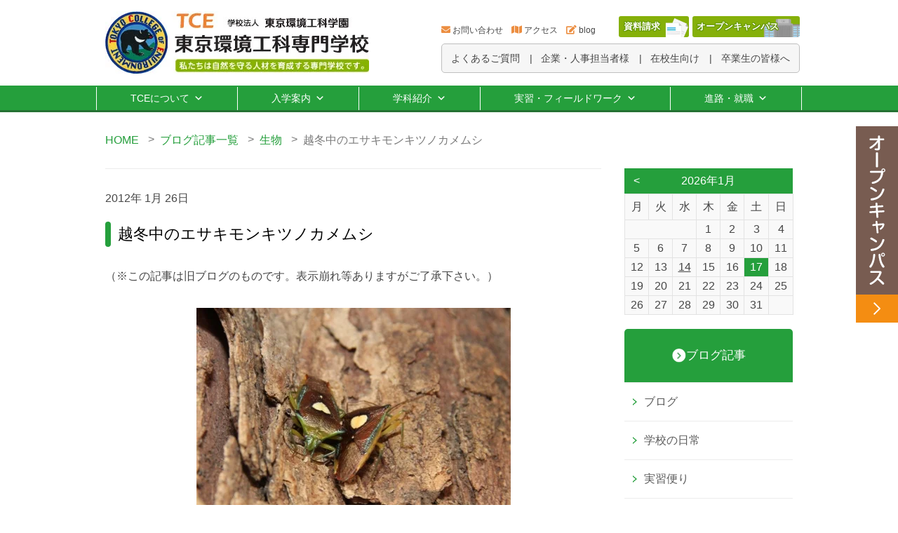

--- FILE ---
content_type: text/html; charset=UTF-8
request_url: https://tce.ac.jp/blogs/%E8%B6%8A%E5%86%AC%E4%B8%AD%E3%81%AE%E3%82%A8%E3%82%B5%E3%82%AD%E3%83%A2%E3%83%B3%E3%82%AD%E3%83%84%E3%83%8E%E3%82%AB%E3%83%A1%E3%83%A0%E3%82%B7/
body_size: 82603
content:
<!DOCTYPE html><html lang="ja"><head><meta charset="UTF-8"><meta http-equiv="Content-Language" content="ja"><meta name="google" content="notranslate"><meta name="viewport" content="width=device-width, initial-scale=1.0, maximum-scale=1.0, user-scalable=no"><meta name="format-detection" content="telephone=no"><meta name="google-site-verification" content="bmmrCuU_VZJaRyGxWhdWqiL4-wO-tq-q-uE0hUNDBdc" /><link href="https://use.fontawesome.com/releases/v5.6.1/css/all.css" rel="stylesheet"><title>越冬中のエサキモンキツノカメムシ | TCE東京環境工科専門学校</title><meta name="description" content="（※この記事は旧ブログのものです。表示崩れ等ありますがご了承下さい。） テントウムシの集団越冬の記事を書いてみて、「もしかしたら越冬シリーズもつくれるかも」なんて思いついた教員（吉）です。 さて、今日ご紹介するエサキモン […]" /><meta name="robots" content="max-image-preview:large" /><meta name="keywords" content="ブログ,生物" /><link rel="canonical" href="https://tce.ac.jp/blogs/%e8%b6%8a%e5%86%ac%e4%b8%ad%e3%81%ae%e3%82%a8%e3%82%b5%e3%82%ad%e3%83%a2%e3%83%b3%e3%82%ad%e3%83%84%e3%83%8e%e3%82%ab%e3%83%a1%e3%83%a0%e3%82%b7/" /><meta property="og:locale" content="ja_JP" /><meta property="og:site_name" content="TCE東京環境工科専門学校" /><meta property="og:type" content="article" /><meta property="og:title" content="越冬中のエサキモンキツノカメムシ | TCE東京環境工科専門学校" /><meta property="og:description" content="（※この記事は旧ブログのものです。表示崩れ等ありますがご了承下さい。） テントウムシの集団越冬の記事を書いてみて、「もしかしたら越冬シリーズもつくれるかも」なんて思いついた教員（吉）です。 さて、今日ご紹介するエサキモン […]" /><meta property="og:url" content="https://tce.ac.jp/blogs/%e8%b6%8a%e5%86%ac%e4%b8%ad%e3%81%ae%e3%82%a8%e3%82%b5%e3%82%ad%e3%83%a2%e3%83%b3%e3%82%ad%e3%83%84%e3%83%8e%e3%82%ab%e3%83%a1%e3%83%a0%e3%82%b7/" /><meta property="og:image" content="https://tce.ac.jp/wp-content/uploads/2021/01/cropped-faicon.png" /><meta property="og:image:secure_url" content="https://tce.ac.jp/wp-content/uploads/2021/01/cropped-faicon.png" /><meta property="og:image:width" content="512" /><meta property="og:image:height" content="512" /><meta property="article:published_time" content="2012-01-26T02:25:21+00:00" /><meta property="article:modified_time" content="2020-04-26T07:06:49+00:00" /><meta property="article:publisher" content="https://www.facebook.com/tceeco/" /><meta name="twitter:card" content="summary_large_image" /><meta name="twitter:site" content="@tceeco" /><meta name="twitter:domain" content="tce.ac.jp" /><meta name="twitter:title" content="越冬中のエサキモンキツノカメムシ | TCE東京環境工科専門学校" /><meta name="twitter:description" content="（※この記事は旧ブログのものです。表示崩れ等ありますがご了承下さい。） テントウムシの集団越冬の記事を書いてみて、「もしかしたら越冬シリーズもつくれるかも」なんて思いついた教員（吉）です。 さて、今日ご紹介するエサキモン […]" /><meta name="twitter:creator" content="@tceeco" /><meta name="twitter:image" content="https://tce.ac.jp/wp-content/uploads/2021/01/cropped-faicon.png" /> <script type="application/ld+json" class="aioseo-schema">{"@context":"https:\/\/schema.org","@graph":[{"@type":"WebSite","@id":"https:\/\/tce.ac.jp\/#website","url":"https:\/\/tce.ac.jp\/","name":"TCE\u6771\u4eac\u74b0\u5883\u5de5\u79d1\u5c02\u9580\u5b66\u6821","description":"\u6771\u4eac\u3068\u3044\u3046\u90fd\u5fc3\u3067\u81ea\u7136\u74b0\u5883\u3068\u91ce\u751f\u52d5\u7269\u4fdd\u8b77\u306b\u95a2\u308f\u308b\u77e5\u8b58\u30fb\u6280\u8853\u3092\u8eab\u306b\u3064\u3051\u308b\u5c02\u9580\u5b66\u6821\u3002\u81ea\u7136\u74b0\u5883\u4fdd\u8b77\u306e\u30b9\u30da\u30b7\u30e3\u30ea\u30b9\u30c8\u306b\u3088\u308b\u6307\u5c0e\u306b\u3088\u308a\u69d8\u3005\u306a\u5206\u91ce\u3067\u6d3b\u8e8d\u3067\u304d\u308b\u4eba\u6750\u3092\u80b2\u6210\u3057\u307e\u3059\u3002","inLanguage":"ja","publisher":{"@id":"https:\/\/tce.ac.jp\/#organization"}},{"@type":"Organization","@id":"https:\/\/tce.ac.jp\/#organization","name":"TCE\u6771\u4eac\u74b0\u5883\u5de5\u79d1\u5c02\u9580\u5b66\u6821","url":"https:\/\/tce.ac.jp\/","sameAs":["https:\/\/www.facebook.com\/tceeco\/","https:\/\/twitter.com\/tceeco"]},{"@type":"BreadcrumbList","@id":"https:\/\/tce.ac.jp\/blogs\/%e8%b6%8a%e5%86%ac%e4%b8%ad%e3%81%ae%e3%82%a8%e3%82%b5%e3%82%ad%e3%83%a2%e3%83%b3%e3%82%ad%e3%83%84%e3%83%8e%e3%82%ab%e3%83%a1%e3%83%a0%e3%82%b7\/#breadcrumblist","itemListElement":[{"@type":"ListItem","@id":"https:\/\/tce.ac.jp\/#listItem","position":1,"item":{"@type":"WebPage","@id":"https:\/\/tce.ac.jp\/","name":"\u30db\u30fc\u30e0","description":"\u6771\u4eac\u3068\u3044\u3046\u90fd\u5fc3\u3067\u81ea\u7136\u74b0\u5883\u3068\u91ce\u751f\u52d5\u7269\u4fdd\u8b77\u306b\u95a2\u308f\u308b\u77e5\u8b58\u30fb\u6280\u8853\u3092\u8eab\u306b\u3064\u3051\u308b\u5c02\u9580\u5b66\u6821\u3002\u81ea\u7136\u74b0\u5883\u4fdd\u8b77\u306e\u30b9\u30da\u30b7\u30e3\u30ea\u30b9\u30c8\u306b\u3088\u308b\u6307\u5c0e\u306b\u3088\u308a\u69d8\u3005\u306a\u5206\u91ce\u3067\u6d3b\u8e8d\u3067\u304d\u308b\u4eba\u6750\u3092\u80b2\u6210\u3057\u307e\u3059\u3002","url":"https:\/\/tce.ac.jp\/"},"nextItem":"https:\/\/tce.ac.jp\/blogs\/#listItem"},{"@type":"ListItem","@id":"https:\/\/tce.ac.jp\/blogs\/#listItem","position":2,"item":{"@type":"WebPage","@id":"https:\/\/tce.ac.jp\/blogs\/","name":"\u30d6\u30ed\u30b0","description":"\uff08\u203b\u3053\u306e\u8a18\u4e8b\u306f\u65e7\u30d6\u30ed\u30b0\u306e\u3082\u306e\u3067\u3059\u3002\u8868\u793a\u5d29\u308c\u7b49\u3042\u308a\u307e\u3059\u304c\u3054\u4e86\u627f\u4e0b\u3055\u3044\u3002\uff09 \u30c6\u30f3\u30c8\u30a6\u30e0\u30b7\u306e\u96c6\u56e3\u8d8a\u51ac\u306e\u8a18\u4e8b\u3092\u66f8\u3044\u3066\u307f\u3066\u3001\u300c\u3082\u3057\u304b\u3057\u305f\u3089\u8d8a\u51ac\u30b7\u30ea\u30fc\u30ba\u3082\u3064\u304f\u308c\u308b\u304b\u3082\u300d\u306a\u3093\u3066\u601d\u3044\u3064\u3044\u305f\u6559\u54e1\uff08\u5409\uff09\u3067\u3059\u3002 \u3055\u3066\u3001\u4eca\u65e5\u3054\u7d39\u4ecb\u3059\u308b\u30a8\u30b5\u30ad\u30e2\u30f3 [\u2026]","url":"https:\/\/tce.ac.jp\/blogs\/"},"nextItem":"https:\/\/tce.ac.jp\/blogs\/%e8%b6%8a%e5%86%ac%e4%b8%ad%e3%81%ae%e3%82%a8%e3%82%b5%e3%82%ad%e3%83%a2%e3%83%b3%e3%82%ad%e3%83%84%e3%83%8e%e3%82%ab%e3%83%a1%e3%83%a0%e3%82%b7\/#listItem","previousItem":"https:\/\/tce.ac.jp\/#listItem"},{"@type":"ListItem","@id":"https:\/\/tce.ac.jp\/blogs\/%e8%b6%8a%e5%86%ac%e4%b8%ad%e3%81%ae%e3%82%a8%e3%82%b5%e3%82%ad%e3%83%a2%e3%83%b3%e3%82%ad%e3%83%84%e3%83%8e%e3%82%ab%e3%83%a1%e3%83%a0%e3%82%b7\/#listItem","position":3,"item":{"@type":"WebPage","@id":"https:\/\/tce.ac.jp\/blogs\/%e8%b6%8a%e5%86%ac%e4%b8%ad%e3%81%ae%e3%82%a8%e3%82%b5%e3%82%ad%e3%83%a2%e3%83%b3%e3%82%ad%e3%83%84%e3%83%8e%e3%82%ab%e3%83%a1%e3%83%a0%e3%82%b7\/","name":"\u8d8a\u51ac\u4e2d\u306e\u30a8\u30b5\u30ad\u30e2\u30f3\u30ad\u30c4\u30ce\u30ab\u30e1\u30e0\u30b7","description":"\uff08\u203b\u3053\u306e\u8a18\u4e8b\u306f\u65e7\u30d6\u30ed\u30b0\u306e\u3082\u306e\u3067\u3059\u3002\u8868\u793a\u5d29\u308c\u7b49\u3042\u308a\u307e\u3059\u304c\u3054\u4e86\u627f\u4e0b\u3055\u3044\u3002\uff09 \u30c6\u30f3\u30c8\u30a6\u30e0\u30b7\u306e\u96c6\u56e3\u8d8a\u51ac\u306e\u8a18\u4e8b\u3092\u66f8\u3044\u3066\u307f\u3066\u3001\u300c\u3082\u3057\u304b\u3057\u305f\u3089\u8d8a\u51ac\u30b7\u30ea\u30fc\u30ba\u3082\u3064\u304f\u308c\u308b\u304b\u3082\u300d\u306a\u3093\u3066\u601d\u3044\u3064\u3044\u305f\u6559\u54e1\uff08\u5409\uff09\u3067\u3059\u3002 \u3055\u3066\u3001\u4eca\u65e5\u3054\u7d39\u4ecb\u3059\u308b\u30a8\u30b5\u30ad\u30e2\u30f3 [\u2026]","url":"https:\/\/tce.ac.jp\/blogs\/%e8%b6%8a%e5%86%ac%e4%b8%ad%e3%81%ae%e3%82%a8%e3%82%b5%e3%82%ad%e3%83%a2%e3%83%b3%e3%82%ad%e3%83%84%e3%83%8e%e3%82%ab%e3%83%a1%e3%83%a0%e3%82%b7\/"},"previousItem":"https:\/\/tce.ac.jp\/blogs\/#listItem"}]},{"@type":"Person","@id":"https:\/\/tce.ac.jp\/author\/tce_blog\/#author","url":"https:\/\/tce.ac.jp\/author\/tce_blog\/","name":"\u6771\u4eac\u74b0\u5883\u5de5\u79d1\u5c02\u9580\u5b66\u6821 \u6559\u8077\u54e1","image":{"@type":"ImageObject","@id":"https:\/\/tce.ac.jp\/blogs\/%e8%b6%8a%e5%86%ac%e4%b8%ad%e3%81%ae%e3%82%a8%e3%82%b5%e3%82%ad%e3%83%a2%e3%83%b3%e3%82%ad%e3%83%84%e3%83%8e%e3%82%ab%e3%83%a1%e3%83%a0%e3%82%b7\/#authorImage","url":"https:\/\/secure.gravatar.com\/avatar\/f6da114fc0a95fe649e2f8be59df4e68?s=96&d=mm&r=g","width":96,"height":96,"caption":"\u6771\u4eac\u74b0\u5883\u5de5\u79d1\u5c02\u9580\u5b66\u6821 \u6559\u8077\u54e1"},"sameAs":["https:\/\/www.facebook.com\/tceeco\/","https:\/\/twitter.com\/tceeco"]},{"@type":"WebPage","@id":"https:\/\/tce.ac.jp\/blogs\/%e8%b6%8a%e5%86%ac%e4%b8%ad%e3%81%ae%e3%82%a8%e3%82%b5%e3%82%ad%e3%83%a2%e3%83%b3%e3%82%ad%e3%83%84%e3%83%8e%e3%82%ab%e3%83%a1%e3%83%a0%e3%82%b7\/#webpage","url":"https:\/\/tce.ac.jp\/blogs\/%e8%b6%8a%e5%86%ac%e4%b8%ad%e3%81%ae%e3%82%a8%e3%82%b5%e3%82%ad%e3%83%a2%e3%83%b3%e3%82%ad%e3%83%84%e3%83%8e%e3%82%ab%e3%83%a1%e3%83%a0%e3%82%b7\/","name":"\u8d8a\u51ac\u4e2d\u306e\u30a8\u30b5\u30ad\u30e2\u30f3\u30ad\u30c4\u30ce\u30ab\u30e1\u30e0\u30b7 | TCE\u6771\u4eac\u74b0\u5883\u5de5\u79d1\u5c02\u9580\u5b66\u6821","description":"\uff08\u203b\u3053\u306e\u8a18\u4e8b\u306f\u65e7\u30d6\u30ed\u30b0\u306e\u3082\u306e\u3067\u3059\u3002\u8868\u793a\u5d29\u308c\u7b49\u3042\u308a\u307e\u3059\u304c\u3054\u4e86\u627f\u4e0b\u3055\u3044\u3002\uff09 \u30c6\u30f3\u30c8\u30a6\u30e0\u30b7\u306e\u96c6\u56e3\u8d8a\u51ac\u306e\u8a18\u4e8b\u3092\u66f8\u3044\u3066\u307f\u3066\u3001\u300c\u3082\u3057\u304b\u3057\u305f\u3089\u8d8a\u51ac\u30b7\u30ea\u30fc\u30ba\u3082\u3064\u304f\u308c\u308b\u304b\u3082\u300d\u306a\u3093\u3066\u601d\u3044\u3064\u3044\u305f\u6559\u54e1\uff08\u5409\uff09\u3067\u3059\u3002 \u3055\u3066\u3001\u4eca\u65e5\u3054\u7d39\u4ecb\u3059\u308b\u30a8\u30b5\u30ad\u30e2\u30f3 [\u2026]","inLanguage":"ja","isPartOf":{"@id":"https:\/\/tce.ac.jp\/#website"},"breadcrumb":{"@id":"https:\/\/tce.ac.jp\/blogs\/%e8%b6%8a%e5%86%ac%e4%b8%ad%e3%81%ae%e3%82%a8%e3%82%b5%e3%82%ad%e3%83%a2%e3%83%b3%e3%82%ad%e3%83%84%e3%83%8e%e3%82%ab%e3%83%a1%e3%83%a0%e3%82%b7\/#breadcrumblist"},"author":"https:\/\/tce.ac.jp\/author\/tce_blog\/#author","creator":"https:\/\/tce.ac.jp\/author\/tce_blog\/#author","datePublished":"2012-01-26T02:25:21+09:00","dateModified":"2020-04-26T07:06:49+09:00"},{"@type":"Article","@id":"https:\/\/tce.ac.jp\/blogs\/%e8%b6%8a%e5%86%ac%e4%b8%ad%e3%81%ae%e3%82%a8%e3%82%b5%e3%82%ad%e3%83%a2%e3%83%b3%e3%82%ad%e3%83%84%e3%83%8e%e3%82%ab%e3%83%a1%e3%83%a0%e3%82%b7\/#article","name":"\u8d8a\u51ac\u4e2d\u306e\u30a8\u30b5\u30ad\u30e2\u30f3\u30ad\u30c4\u30ce\u30ab\u30e1\u30e0\u30b7 | TCE\u6771\u4eac\u74b0\u5883\u5de5\u79d1\u5c02\u9580\u5b66\u6821","description":"\uff08\u203b\u3053\u306e\u8a18\u4e8b\u306f\u65e7\u30d6\u30ed\u30b0\u306e\u3082\u306e\u3067\u3059\u3002\u8868\u793a\u5d29\u308c\u7b49\u3042\u308a\u307e\u3059\u304c\u3054\u4e86\u627f\u4e0b\u3055\u3044\u3002\uff09 \u30c6\u30f3\u30c8\u30a6\u30e0\u30b7\u306e\u96c6\u56e3\u8d8a\u51ac\u306e\u8a18\u4e8b\u3092\u66f8\u3044\u3066\u307f\u3066\u3001\u300c\u3082\u3057\u304b\u3057\u305f\u3089\u8d8a\u51ac\u30b7\u30ea\u30fc\u30ba\u3082\u3064\u304f\u308c\u308b\u304b\u3082\u300d\u306a\u3093\u3066\u601d\u3044\u3064\u3044\u305f\u6559\u54e1\uff08\u5409\uff09\u3067\u3059\u3002 \u3055\u3066\u3001\u4eca\u65e5\u3054\u7d39\u4ecb\u3059\u308b\u30a8\u30b5\u30ad\u30e2\u30f3 [\u2026]","inLanguage":"ja","headline":"\u8d8a\u51ac\u4e2d\u306e\u30a8\u30b5\u30ad\u30e2\u30f3\u30ad\u30c4\u30ce\u30ab\u30e1\u30e0\u30b7","author":{"@id":"https:\/\/tce.ac.jp\/author\/tce_blog\/#author"},"publisher":{"@id":"https:\/\/tce.ac.jp\/#organization"},"datePublished":"2012-01-26T02:25:21+09:00","dateModified":"2020-04-26T07:06:49+09:00","articleSection":"\u30d6\u30ed\u30b0, \u751f\u7269","mainEntityOfPage":{"@id":"https:\/\/tce.ac.jp\/blogs\/%e8%b6%8a%e5%86%ac%e4%b8%ad%e3%81%ae%e3%82%a8%e3%82%b5%e3%82%ad%e3%83%a2%e3%83%b3%e3%82%ad%e3%83%84%e3%83%8e%e3%82%ab%e3%83%a1%e3%83%a0%e3%82%b7\/#webpage"},"isPartOf":{"@id":"https:\/\/tce.ac.jp\/blogs\/%e8%b6%8a%e5%86%ac%e4%b8%ad%e3%81%ae%e3%82%a8%e3%82%b5%e3%82%ad%e3%83%a2%e3%83%b3%e3%82%ad%e3%83%84%e3%83%8e%e3%82%ab%e3%83%a1%e3%83%a0%e3%82%b7\/#webpage"},"image":{"@type":"ImageObject","@id":"https:\/\/tce.ac.jp\/#articleImage","url":"\/\/tce.ac.jp\/wp-content\/uploads\/yblogimg\/yblog_5c31e93d23daa.jpg"}}]}</script> <link rel='dns-prefetch' href='//use.fontawesome.com' /><link rel='dns-prefetch' href='//s.w.org' /><link rel='stylesheet' id='wp-block-library-css'  href='https://tce.ac.jp/wp-includes/css/dist/block-library/style.min.css?ver=5.6.13' type='text/css' media='all' /><link rel='stylesheet' id='contact-form-7-css'  href='https://tce.ac.jp/wp-content/cache/autoptimize/autoptimize_single_a2e915fb21387a23a3578cb1b2b5a724.php?ver=5.3.2' type='text/css' media='all' /><link rel='stylesheet' id='contact-form-7-confirm-css'  href='https://tce.ac.jp/wp-content/cache/autoptimize/autoptimize_single_c605b424176e2b3541570e9ebd66830b.php?ver=5.1' type='text/css' media='all' /><link rel='stylesheet' id='megamenu-css'  href='https://tce.ac.jp/wp-content/cache/autoptimize/autoptimize_single_cf96c98115366947e7c21a541c863bd9.php?ver=e02341' type='text/css' media='all' /><link rel='stylesheet' id='dashicons-css'  href='https://tce.ac.jp/wp-includes/css/dashicons.min.css?ver=5.6.13' type='text/css' media='all' /><link rel='stylesheet' id='slick-theme_style-css'  href='https://tce.ac.jp/wp-content/cache/autoptimize/autoptimize_single_f9faba678c4d6dcfdde69e5b11b37a2e.php?ver=5.6.13' type='text/css' media='all' /><link rel='stylesheet' id='slick_style-css'  href='https://tce.ac.jp/wp-content/cache/autoptimize/autoptimize_single_f38b2db10e01b1572732a3191d538707.php?ver=5.6.13' type='text/css' media='all' /><link rel='stylesheet' id='tab_switching_style-css'  href='https://tce.ac.jp/wp-content/cache/autoptimize/autoptimize_single_265e5f32f13ddfcb42bed066a76aaa28.php?ver=5.6.13' type='text/css' media='all' /><link rel='stylesheet' id='font-awesome-official-css'  href='https://use.fontawesome.com/releases/v5.15.2/css/all.css' type='text/css' media='all' integrity="sha384-vSIIfh2YWi9wW0r9iZe7RJPrKwp6bG+s9QZMoITbCckVJqGCCRhc+ccxNcdpHuYu" crossorigin="anonymous" /><style id='rocket-lazyload-inline-css' type='text/css'>.rll-youtube-player{position:relative;padding-bottom:56.23%;height:0;overflow:hidden;max-width:100%;}.rll-youtube-player:focus-within{outline: 2px solid currentColor;outline-offset: 5px;}.rll-youtube-player iframe{position:absolute;top:0;left:0;width:100%;height:100%;z-index:100;background:0 0}.rll-youtube-player img{bottom:0;display:block;left:0;margin:auto;max-width:100%;width:100%;position:absolute;right:0;top:0;border:none;height:auto;-webkit-transition:.4s all;-moz-transition:.4s all;transition:.4s all}.rll-youtube-player img:hover{-webkit-filter:brightness(75%)}.rll-youtube-player .play{height:100%;width:100%;left:0;top:0;position:absolute;background:url(https://tce.ac.jp/wp-content/plugins/rocket-lazy-load/assets/img/youtube.png) no-repeat center;background-color: transparent !important;cursor:pointer;border:none;}</style><link rel='stylesheet' id='font-awesome-official-v4shim-css'  href='https://use.fontawesome.com/releases/v5.15.2/css/v4-shims.css' type='text/css' media='all' integrity="sha384-1CjXmylX8++C7CVZORGA9EwcbYDfZV2D4Kl1pTm3hp2I/usHDafIrgBJNuRTDQ4f" crossorigin="anonymous" /><style id='font-awesome-official-v4shim-inline-css' type='text/css'>@font-face {
font-family: "FontAwesome";
src: url("https://use.fontawesome.com/releases/v5.15.2/webfonts/fa-brands-400.eot"),
		url("https://use.fontawesome.com/releases/v5.15.2/webfonts/fa-brands-400.eot?#iefix") format("embedded-opentype"),
		url("https://use.fontawesome.com/releases/v5.15.2/webfonts/fa-brands-400.woff2") format("woff2"),
		url("https://use.fontawesome.com/releases/v5.15.2/webfonts/fa-brands-400.woff") format("woff"),
		url("https://use.fontawesome.com/releases/v5.15.2/webfonts/fa-brands-400.ttf") format("truetype"),
		url("https://use.fontawesome.com/releases/v5.15.2/webfonts/fa-brands-400.svg#fontawesome") format("svg");
}

@font-face {
font-family: "FontAwesome";
src: url("https://use.fontawesome.com/releases/v5.15.2/webfonts/fa-solid-900.eot"),
		url("https://use.fontawesome.com/releases/v5.15.2/webfonts/fa-solid-900.eot?#iefix") format("embedded-opentype"),
		url("https://use.fontawesome.com/releases/v5.15.2/webfonts/fa-solid-900.woff2") format("woff2"),
		url("https://use.fontawesome.com/releases/v5.15.2/webfonts/fa-solid-900.woff") format("woff"),
		url("https://use.fontawesome.com/releases/v5.15.2/webfonts/fa-solid-900.ttf") format("truetype"),
		url("https://use.fontawesome.com/releases/v5.15.2/webfonts/fa-solid-900.svg#fontawesome") format("svg");
}

@font-face {
font-family: "FontAwesome";
src: url("https://use.fontawesome.com/releases/v5.15.2/webfonts/fa-regular-400.eot"),
		url("https://use.fontawesome.com/releases/v5.15.2/webfonts/fa-regular-400.eot?#iefix") format("embedded-opentype"),
		url("https://use.fontawesome.com/releases/v5.15.2/webfonts/fa-regular-400.woff2") format("woff2"),
		url("https://use.fontawesome.com/releases/v5.15.2/webfonts/fa-regular-400.woff") format("woff"),
		url("https://use.fontawesome.com/releases/v5.15.2/webfonts/fa-regular-400.ttf") format("truetype"),
		url("https://use.fontawesome.com/releases/v5.15.2/webfonts/fa-regular-400.svg#fontawesome") format("svg");
unicode-range: U+F004-F005,U+F007,U+F017,U+F022,U+F024,U+F02E,U+F03E,U+F044,U+F057-F059,U+F06E,U+F070,U+F075,U+F07B-F07C,U+F080,U+F086,U+F089,U+F094,U+F09D,U+F0A0,U+F0A4-F0A7,U+F0C5,U+F0C7-F0C8,U+F0E0,U+F0EB,U+F0F3,U+F0F8,U+F0FE,U+F111,U+F118-F11A,U+F11C,U+F133,U+F144,U+F146,U+F14A,U+F14D-F14E,U+F150-F152,U+F15B-F15C,U+F164-F165,U+F185-F186,U+F191-F192,U+F1AD,U+F1C1-F1C9,U+F1CD,U+F1D8,U+F1E3,U+F1EA,U+F1F6,U+F1F9,U+F20A,U+F247-F249,U+F24D,U+F254-F25B,U+F25D,U+F267,U+F271-F274,U+F279,U+F28B,U+F28D,U+F2B5-F2B6,U+F2B9,U+F2BB,U+F2BD,U+F2C1-F2C2,U+F2D0,U+F2D2,U+F2DC,U+F2ED,U+F328,U+F358-F35B,U+F3A5,U+F3D1,U+F410,U+F4AD;
}</style> <script type='text/javascript' defer='defer' src='https://tce.ac.jp/wp-includes/js/jquery/jquery.min.js?ver=3.5.1' id='jquery-core-js'></script> <script defer type='text/javascript' src='https://tce.ac.jp/wp-includes/js/jquery/jquery-migrate.min.js?ver=3.3.2' id='jquery-migrate-js'></script> <script defer type='text/javascript' src='https://tce.ac.jp/wp-content/themes/tce/js/slick/slick.min.js?ver=5.6.13' id='slick_js-js'></script> <script defer type='text/javascript' src='https://tce.ac.jp/wp-content/cache/autoptimize/autoptimize_single_0f2e1cdb1b7d5c4ea8f4dca480333f45.php?ver=5.6.13' id='slider_cource-js'></script> <script defer type='text/javascript' src='https://tce.ac.jp/wp-content/cache/autoptimize/autoptimize_single_9398daab18c493b569a0ba6b1b8cd3d1.php?ver=5.6.13' id='slider_top-js'></script> <script defer type='text/javascript' src='https://tce.ac.jp/wp-content/cache/autoptimize/autoptimize_single_be6d07dd6fe0db3e1c71bb6272e46628.php?ver=5.6.13' id='tab_switching_js-js'></script> <link rel="https://api.w.org/" href="https://tce.ac.jp/wp-json/" /><link rel="alternate" type="application/json" href="https://tce.ac.jp/wp-json/wp/v2/posts/9236" /><link rel="alternate" type="application/json+oembed" href="https://tce.ac.jp/wp-json/oembed/1.0/embed?url=https%3A%2F%2Ftce.ac.jp%2Fblogs%2F%25e8%25b6%258a%25e5%2586%25ac%25e4%25b8%25ad%25e3%2581%25ae%25e3%2582%25a8%25e3%2582%25b5%25e3%2582%25ad%25e3%2583%25a2%25e3%2583%25b3%25e3%2582%25ad%25e3%2583%2584%25e3%2583%258e%25e3%2582%25ab%25e3%2583%25a1%25e3%2583%25a0%25e3%2582%25b7%2F" /><link rel="alternate" type="text/xml+oembed" href="https://tce.ac.jp/wp-json/oembed/1.0/embed?url=https%3A%2F%2Ftce.ac.jp%2Fblogs%2F%25e8%25b6%258a%25e5%2586%25ac%25e4%25b8%25ad%25e3%2581%25ae%25e3%2582%25a8%25e3%2582%25b5%25e3%2582%25ad%25e3%2583%25a2%25e3%2583%25b3%25e3%2582%25ad%25e3%2583%2584%25e3%2583%258e%25e3%2582%25ab%25e3%2583%25a1%25e3%2583%25a0%25e3%2582%25b7%2F&#038;format=xml" /><link rel="icon" href="https://tce.ac.jp/wp-content/uploads/2021/01/cropped-faicon-32x32.png" sizes="32x32" /><link rel="icon" href="https://tce.ac.jp/wp-content/uploads/2021/01/cropped-faicon-192x192.png" sizes="192x192" /><link rel="apple-touch-icon" href="https://tce.ac.jp/wp-content/uploads/2021/01/cropped-faicon-180x180.png" /><meta name="msapplication-TileImage" content="https://tce.ac.jp/wp-content/uploads/2021/01/cropped-faicon-270x270.png" />  <script defer src="[data-uri]"></script> <style type="text/css">/** Mega Menu CSS: fs **/</style><noscript><style id="rocket-lazyload-nojs-css">.rll-youtube-player, [data-lazy-src]{display:none !important;}</style></noscript><link rel="stylesheet" href="https://tce.ac.jp/wp-content/cache/autoptimize/autoptimize_single_87394123ec6be9c37cb4fb116f73c1c9.php?v=1228"> <script type='text/javascript' src='//ajax.googleapis.com/ajax/libs/jquery/1.11.0/jquery.min.js?ver=4.2.2'></script> <script defer src="https://ajaxzip3.github.io/ajaxzip3.js" charset="UTF-8"></script> <script defer src="[data-uri]"></script> <script defer src="[data-uri]"></script> <script defer src="[data-uri]"></script> <link rel="preconnect" href="https://fonts.gstatic.com"><link href="https://fonts.googleapis.com/css2?family=Yusei+Magic&display=swap" rel="stylesheet"></head><body> <noscript><iframe src="https://www.googletagmanager.com/ns.html?id=GTM-MMNMQGPV"
height="0" width="0" style="display:none;visibility:hidden"></iframe></noscript><div id="fb-root"></div> <script defer src="[data-uri]"></script> <header class="c-header js-header"><div class="c-header__inner u-cf"> <a class="c-header__logo u-fl u-filter" href="/"><img class="u-fulimg" src="data:image/svg+xml,%3Csvg%20xmlns='http://www.w3.org/2000/svg'%20viewBox='0%200%20100%200'%3E%3C/svg%3E" height="auto" width="100%" alt="TCE 学校法人 東京環境工科学園 東京環境工科専門学校" data-lazy-src="//tce.ac.jp/wp-content/themes/tce/images/common/header_logo.jpg"><noscript><img class="u-fulimg" src="//tce.ac.jp/wp-content/themes/tce/images/common/header_logo.jpg" height="auto" width="100%" alt="TCE 学校法人 東京環境工科学園 東京環境工科専門学校"></noscript></a><div class="pc_header__sub_menu"><ul class="h_sub_menu_01"><li><i class="fas fa-envelope"></i><a href="/contact/">お問い合わせ</a></li><li><i class="fas fa-map"></i><a href="/access/">アクセス</a></li><li><i class="fas fa-edit"></i><a href="/blogs/">blog</a></li><li class="btn_request"><a href="https://r-shingaku.com/ce/form/1309/input">資料請求</a></li><li class="btn_opencampus"><a href="/opencampus/">オープンキャンパス</a></li></ul><ul class="h_sub_menu_02"><li><a href="/faq/">よくあるご質問</a></li><li><a href="/company/">企業・人事担当者様</a></li><li><a href="/for-current-students/">在校生向け</a></li><li><a href="/alumni/">卒業生の皆様へ</a></li></ul></div></div><div id="mega-menu-wrap-main-menu" class="mega-menu-wrap"><div class="mega-menu-toggle"><div class="mega-toggle-blocks-left"></div><div class="mega-toggle-blocks-center"></div><div class="mega-toggle-blocks-right"><div class='mega-toggle-block mega-menu-toggle-animated-block mega-toggle-block-0' id='mega-toggle-block-0'><button aria-label="Toggle Menu" class="mega-toggle-animated mega-toggle-animated-slider" type="button" aria-expanded="false"> <span class="mega-toggle-animated-box"> <span class="mega-toggle-animated-inner"></span> </span> </button></div></div></div><ul id="mega-menu-main-menu" class="mega-menu max-mega-menu mega-menu-horizontal mega-no-js" data-event="hover_intent" data-effect="fade" data-effect-speed="200" data-effect-mobile="disabled" data-effect-speed-mobile="0" data-panel-inner-width="900px" data-mobile-force-width="false" data-second-click="go" data-document-click="collapse" data-vertical-behaviour="standard" data-breakpoint="0" data-unbind="true" data-mobile-state="collapse_all" data-hover-intent-timeout="300" data-hover-intent-interval="100"><li class='mega-menu-item mega-menu-item-type-post_type mega-menu-item-object-page mega-menu-megamenu mega-menu-item-has-children mega-align-bottom-left mega-menu-megamenu mega-menu-item-14730' id='mega-menu-item-14730'><a class="mega-menu-link" href="https://tce.ac.jp/about/" aria-haspopup="true" aria-expanded="false" tabindex="0">TCEについて<span class="mega-indicator"></span></a><ul class="mega-sub-menu"><li class='mega-menu-item mega-menu-item-type-widget widget_text mega-menu-columns-5-of-5 mega-menu-item-text-2' id='mega-menu-item-text-2'><div class="textwidget"><p><a href="https://tce.ac.jp/about/"><i class="fas fa-chevron-circle-right"></i>TCEについて</a></p></div></li><li class='mega-menu-item mega-menu-item-type-widget widget_text mega-menu-columns-1-of-5 mega-menu-clear mega-menu-item-text-6' id='mega-menu-item-text-6'><div class="textwidget"><p><a href="https://tce.ac.jp/about/message/"><img class="alignnone wp-image-15625 size-full" src="data:image/svg+xml,%3Csvg%20xmlns='http://www.w3.org/2000/svg'%20viewBox='0%200%20100%20100'%3E%3C/svg%3E" alt="校長メッセージ" width="100" height="100" data-lazy-src="https://tce.ac.jp/wp-content/uploads/2021/02/about_thumb_01.jpg" /><noscript><img loading="lazy" class="alignnone wp-image-15625 size-full" src="https://tce.ac.jp/wp-content/uploads/2021/02/about_thumb_01.jpg" alt="校長メッセージ" width="100" height="100" /></noscript></a></p><p class="mega-block-title"><a href="https://tce.ac.jp/about/message/">&gt; 校長メッセージ</a></p></div></li><li class='mega-menu-item mega-menu-item-type-widget widget_text mega-menu-columns-1-of-5 mega-menu-item-text-7' id='mega-menu-item-text-7'><div class="textwidget"><p><a href="https://tce.ac.jp/about/voices/"><img class="alignnone wp-image-15612 size-full" src="data:image/svg+xml,%3Csvg%20xmlns='http://www.w3.org/2000/svg'%20viewBox='0%200%20100%20100'%3E%3C/svg%3E" alt="学生メッセージ" width="100" height="100" data-lazy-src="https://tce.ac.jp/wp-content/uploads/2021/03/about_thumb_02.png" /><noscript><img loading="lazy" class="alignnone wp-image-15612 size-full" src="https://tce.ac.jp/wp-content/uploads/2021/03/about_thumb_02.png" alt="学生メッセージ" width="100" height="100" /></noscript></a></p><p class="mega-block-title"><a href="https://tce.ac.jp/about/voices/">&gt; 学生メッセージ</a></p></div></li><li class='mega-menu-item mega-menu-item-type-widget widget_text mega-menu-columns-1-of-5 mega-menu-item-text-8' id='mega-menu-item-text-8'><div class="textwidget"><p><a href="https://tce.ac.jp/about/lecturer/"><img class="alignnone wp-image-15744 size-full" src="data:image/svg+xml,%3Csvg%20xmlns='http://www.w3.org/2000/svg'%20viewBox='0%200%20100%20100'%3E%3C/svg%3E" alt="講師紹介" width="100" height="100" data-lazy-src="https://tce.ac.jp/wp-content/uploads/2021/03/about_thumb_03.jpg" /><noscript><img loading="lazy" class="alignnone wp-image-15744 size-full" src="https://tce.ac.jp/wp-content/uploads/2021/03/about_thumb_03.jpg" alt="講師紹介" width="100" height="100" /></noscript></a></p><p class="mega-block-title"><a href="https://tce.ac.jp/about/lecturer/">&gt; 講師紹介</a></p></div></li><li class='mega-menu-item mega-menu-item-type-widget widget_text mega-menu-columns-1-of-5 mega-menu-item-text-9' id='mega-menu-item-text-9'><div class="textwidget"><p><a href="https://tce.ac.jp/about/summary/"><img class="alignnone wp-image-15614 size-full" src="data:image/svg+xml,%3Csvg%20xmlns='http://www.w3.org/2000/svg'%20viewBox='0%200%20100%20100'%3E%3C/svg%3E" alt="学校概要・沿革" width="100" height="100" data-lazy-src="https://tce.ac.jp/wp-content/uploads/2021/02/about_thumb_04.jpg" /><noscript><img loading="lazy" class="alignnone wp-image-15614 size-full" src="https://tce.ac.jp/wp-content/uploads/2021/02/about_thumb_04.jpg" alt="学校概要・沿革" width="100" height="100" /></noscript></a></p><p class="mega-block-title"><a href="https://tce.ac.jp/about/summary/">&gt; 学校概要・沿革</a></p></div></li><li class='mega-menu-item mega-menu-item-type-widget widget_text mega-menu-columns-1-of-5 mega-menu-item-text-10' id='mega-menu-item-text-10'><div class="textwidget"><p><a href="https://tce.ac.jp/about/senior01/"><img class="alignnone wp-image-15615 size-full" src="data:image/svg+xml,%3Csvg%20xmlns='http://www.w3.org/2000/svg'%20viewBox='0%200%20100%20100'%3E%3C/svg%3E" alt="活躍するシニア学生" width="100" height="100" data-lazy-src="https://tce.ac.jp/wp-content/uploads/2021/02/about_thumb_05.jpg" /><noscript><img loading="lazy" class="alignnone wp-image-15615 size-full" src="https://tce.ac.jp/wp-content/uploads/2021/02/about_thumb_05.jpg" alt="活躍するシニア学生" width="100" height="100" /></noscript></a></p><p class="mega-block-title"><a href="https://tce.ac.jp/about/senior01/">&gt; 活躍するシニア学生</a></p></div></li></ul></li><li class='mega-menu-item mega-menu-item-type-post_type mega-menu-item-object-page mega-menu-megamenu mega-menu-item-has-children mega-align-bottom-left mega-menu-megamenu mega-menu-item-14741' id='mega-menu-item-14741'><a class="mega-menu-link" href="https://tce.ac.jp/admission/" aria-haspopup="true" aria-expanded="false" tabindex="0">入学案内<span class="mega-indicator"></span></a><ul class="mega-sub-menu"><li class='mega-menu-item mega-menu-item-type-widget widget_text mega-menu-columns-6-of-6 mega-menu-item-text-25' id='mega-menu-item-text-25'><div class="textwidget"><p><a href="https://tce.ac.jp/admission/"><i class="fas fa-chevron-circle-right"></i>入学案内</a></p></div></li><li class='mega-menu-item mega-menu-item-type-widget widget_text mega-menu-columns-1-of-6 mega-menu-clear mega-menu-item-text-26' id='mega-menu-item-text-26'><div class="textwidget"><p><a href="https://tce.ac.jp/admission/guidelines/"><img class="alignnone wp-image-15616 size-full" src="data:image/svg+xml,%3Csvg%20xmlns='http://www.w3.org/2000/svg'%20viewBox='0%200%20100%20100'%3E%3C/svg%3E" alt="募集要項" width="100" height="100" data-lazy-src="https://tce.ac.jp/wp-content/uploads/2021/02/admission_thumb_01.jpg" /><noscript><img loading="lazy" class="alignnone wp-image-15616 size-full" src="https://tce.ac.jp/wp-content/uploads/2021/02/admission_thumb_01.jpg" alt="募集要項" width="100" height="100" /></noscript></a></p><p><a href="https://tce.ac.jp/admission/guidelines/">&gt; 募集要項</a></p></div></li><li class='mega-menu-item mega-menu-item-type-widget widget_text mega-menu-columns-1-of-6 mega-menu-item-text-27' id='mega-menu-item-text-27'><div class="textwidget"><p><a href="https://tce.ac.jp/admission/ao/"><img class="alignnone wp-image-15617 size-full" src="data:image/svg+xml,%3Csvg%20xmlns='http://www.w3.org/2000/svg'%20viewBox='0%200%20100%20100'%3E%3C/svg%3E" alt="AO入試" width="100" height="100" data-lazy-src="https://tce.ac.jp/wp-content/uploads/2021/02/admission_thumb_02.jpg" /><noscript><img loading="lazy" class="alignnone wp-image-15617 size-full" src="https://tce.ac.jp/wp-content/uploads/2021/02/admission_thumb_02.jpg" alt="AO入試" width="100" height="100" /></noscript></a></p><p><a href="https://tce.ac.jp/admission/ao/">&gt; 総合型選抜（AO入試）</a></p></div></li><li class='mega-menu-item mega-menu-item-type-widget widget_text mega-menu-columns-1-of-6 mega-menu-item-text-28' id='mega-menu-item-text-28'><div class="textwidget"><p><a href="https://tce.ac.jp/admission/examination/"><img class="alignnone wp-image-15618 size-full" src="data:image/svg+xml,%3Csvg%20xmlns='http://www.w3.org/2000/svg'%20viewBox='0%200%20100%20100'%3E%3C/svg%3E" alt="推薦・一般入試" width="100" height="100" data-lazy-src="https://tce.ac.jp/wp-content/uploads/2021/02/admission_thumb_03.jpg" /><noscript><img loading="lazy" class="alignnone wp-image-15618 size-full" src="https://tce.ac.jp/wp-content/uploads/2021/02/admission_thumb_03.jpg" alt="推薦・一般入試" width="100" height="100" /></noscript></a></p><p><a href="https://tce.ac.jp/admission/examination/">&gt; 推薦型・一般選抜</a></p></div></li><li class='mega-menu-item mega-menu-item-type-widget widget_text mega-menu-columns-1-of-6 mega-menu-item-text-29' id='mega-menu-item-text-29'><div class="textwidget"><p><a href="https://tce.ac.jp/admission/support/"><img class="alignnone wp-image-15619 size-full" src="data:image/svg+xml,%3Csvg%20xmlns='http://www.w3.org/2000/svg'%20viewBox='0%200%20100%20100'%3E%3C/svg%3E" alt="学費サポート" width="100" height="100" data-lazy-src="https://tce.ac.jp/wp-content/uploads/2021/02/admission_thumb_04.jpg" /><noscript><img loading="lazy" class="alignnone wp-image-15619 size-full" src="https://tce.ac.jp/wp-content/uploads/2021/02/admission_thumb_04.jpg" alt="学費サポート" width="100" height="100" /></noscript></a></p><p><a href="https://tce.ac.jp/admission/support/">&gt; 学費サポート</a></p></div></li><li class='mega-menu-item mega-menu-item-type-widget widget_text mega-menu-columns-1-of-6 mega-menu-item-text-30' id='mega-menu-item-text-30'><div class="textwidget"><p><a href="https://tce.ac.jp/admission/dormitory/"><img class="alignnone wp-image-15620 size-full" src="data:image/svg+xml,%3Csvg%20xmlns='http://www.w3.org/2000/svg'%20viewBox='0%200%20100%20100'%3E%3C/svg%3E" alt="学生寮について" width="100" height="100" data-lazy-src="https://tce.ac.jp/wp-content/uploads/2021/02/admission_thumb_05.jpg" /><noscript><img loading="lazy" class="alignnone wp-image-15620 size-full" src="https://tce.ac.jp/wp-content/uploads/2021/02/admission_thumb_05.jpg" alt="学生寮について" width="100" height="100" /></noscript></a></p><p><a href="https://tce.ac.jp/admission/dormitory/">&gt; 学生寮について</a></p></div></li><li class='mega-menu-item mega-menu-item-type-widget widget_text mega-menu-columns-1-of-6 mega-menu-item-text-31' id='mega-menu-item-text-31'><div class="textwidget"><p><a href="https://tce.ac.jp/opencampus/"><img class="alignnone wp-image-15635 size-full" src="data:image/svg+xml,%3Csvg%20xmlns='http://www.w3.org/2000/svg'%20viewBox='0%200%20100%20100'%3E%3C/svg%3E" alt="オープンキャンパス" width="100" height="100" data-lazy-src="https://tce.ac.jp/wp-content/uploads/2021/02/admission_thumb_06.jpg" /><noscript><img loading="lazy" class="alignnone wp-image-15635 size-full" src="https://tce.ac.jp/wp-content/uploads/2021/02/admission_thumb_06.jpg" alt="オープンキャンパス" width="100" height="100" /></noscript></a></p><p><a href="https://tce.ac.jp/opencampus/">&gt; オープンキャンパス</a></p></div></li></ul></li><li class='mega-menu-item mega-menu-item-type-post_type mega-menu-item-object-page mega-menu-megamenu mega-menu-item-has-children mega-align-bottom-left mega-menu-megamenu mega-menu-item-14732' id='mega-menu-item-14732'><a class="mega-menu-link" href="https://tce.ac.jp/courses/" aria-haspopup="true" aria-expanded="false" tabindex="0">学科紹介<span class="mega-indicator"></span></a><ul class="mega-sub-menu"><li class='mega-menu-item mega-menu-item-type-widget widget_text mega-menu-columns-2-of-2 mega-menu-item-text-16' id='mega-menu-item-text-16'><div class="textwidget"><p><a href="https://tce.ac.jp/courses/"><i class="fas fa-chevron-circle-right"></i>学科紹介</a></p></div></li><li class='mega-menu-item mega-menu-item-type-widget widget_text mega-menu-columns-1-of-2 mega-menu-clear mega-menu-item-text-38' id='mega-menu-item-text-38'><div class="textwidget"><div><p><a href="https://tce.ac.jp/courses/nature/"><img class="alignnone size-full wp-image-15311" src="data:image/svg+xml,%3Csvg%20xmlns='http://www.w3.org/2000/svg'%20viewBox='0%200%20100%20100'%3E%3C/svg%3E" alt="" width="100" height="100" data-lazy-src="https://tce.ac.jp/wp-content/uploads/2015/03/department_nature_thumb.jpg" /><noscript><img loading="lazy" class="alignnone size-full wp-image-15311" src="https://tce.ac.jp/wp-content/uploads/2015/03/department_nature_thumb.jpg" alt="" width="100" height="100" /></noscript></a></p></div><div><p><a class="mega-menu_courses_link" href="https://tce.ac.jp/courses/nature/">2年制 自然環境保全学科</a></p><ul class="megamenu_courses"><li><a href="https://tce.ac.jp/courses/nature/nature-consavation/"><i class="fas fa-angle-right"></i> 自然環境保全コース</a><ul><li><a class="waffle-rich-text-link" href="https://tce.ac.jp/courses/nature/nature-consavation/pickup" data-sheets-formula-bar-text-link="https://drive.google.com/file/d/1H_Dn5DVOgKiyPRHEHhuJQqMChzUkJATy/view?usp=sharing" data-sheets-formula-bar-text-style="font-size:15px;color:#0563c1;font-weight:normal;text-decoration:underline;font-family:'Arial';font-style:normal;text-decoration-skip-ink:none;"><i class="fas fa-angle-right"></i> 野外実習・PICK UP プログラム</a></li></ul></li><li><a href="https://tce.ac.jp/courses/nature/wildlife-management/"><i class="fas fa-angle-right"></i> 野生動物保護管理コース</a><ul><li><a class="waffle-rich-text-link" href="https://tce.ac.jp/courses/nature/wildlife-management/pickup/" data-sheets-formula-bar-text-link="https://drive.google.com/file/d/1H_Dn5DVOgKiyPRHEHhuJQqMChzUkJATy/view?usp=sharing" data-sheets-formula-bar-text-style="font-size:15px;color:#0563c1;font-weight:normal;text-decoration:underline;font-family:'Arial';font-style:normal;text-decoration-skip-ink:none;"><i class="fas fa-angle-right"></i> 野外実習・PICK UP プログラム</a></li></ul></li><li><a href="https://tce.ac.jp/courses/nature/work/"> <i class="fas fa-angle-right"></i> 目指す資格</a></li><li><a href="https://tce.ac.jp/courses/nature/curriculum/"> <i class="fas fa-angle-right"></i> カリキュラム一覧</a></li></ul></div></div></li><li class='mega-menu-item mega-menu-item-type-widget widget_text mega-menu-columns-1-of-2 mega-menu-item-text-39' id='mega-menu-item-text-39'><div class="textwidget"><div><p><a href="https://tce.ac.jp/courses/koumuin/"><img class="alignnone wp-image-15631 size-full" src="data:image/svg+xml,%3Csvg%20xmlns='http://www.w3.org/2000/svg'%20viewBox='0%200%20100%20100'%3E%3C/svg%3E" alt="環境・森林系公務員ゼミ" width="100" height="100" data-lazy-src="https://tce.ac.jp/wp-content/uploads/2021/02/courses_thumb_03.jpg" /><noscript><img loading="lazy" class="alignnone wp-image-15631 size-full" src="https://tce.ac.jp/wp-content/uploads/2021/02/courses_thumb_03.jpg" alt="環境・森林系公務員ゼミ" width="100" height="100" /></noscript></a><a class="mega-menu_courses_link" href="https://tce.ac.jp/courses/koumuin/">環境・森林系公務員ゼミ</a></p></div><div></div></div></li></ul></li><li class='mega-menu-item mega-menu-item-type-post_type mega-menu-item-object-page mega-menu-megamenu mega-menu-item-has-children mega-align-bottom-left mega-menu-megamenu mega-menu-item-14733' id='mega-menu-item-14733'><a class="mega-menu-link" href="https://tce.ac.jp/fieldwork/" aria-haspopup="true" aria-expanded="false" tabindex="0">実習・フィールドワーク<span class="mega-indicator"></span></a><ul class="mega-sub-menu"><li class='mega-menu-item mega-menu-item-type-widget widget_text mega-menu-columns-7-of-7 mega-menu-item-text-17' id='mega-menu-item-text-17'><div class="textwidget"><p><a href="https://tce.ac.jp/fieldwork/"><i class="fas fa-chevron-circle-right"></i>実習・フィールドワーク</a></p></div></li><li class='mega-menu-item mega-menu-item-type-widget widget_text mega-menu-columns-1-of-7 mega-menu-clear mega-menu-item-text-18' id='mega-menu-item-text-18'><div class="textwidget"><p><a href="https://tce.ac.jp/fieldwork/suburbs/"><img class="alignnone wp-image-16594 size-full" src="data:image/svg+xml,%3Csvg%20xmlns='http://www.w3.org/2000/svg'%20viewBox='0%200%20100%20100'%3E%3C/svg%3E" alt="都市近郊" width="100" height="100" data-lazy-src="https://tce.ac.jp/wp-content/uploads/2021/03/overseas_top_thumb_02.jpg" /><noscript><img loading="lazy" class="alignnone wp-image-16594 size-full" src="https://tce.ac.jp/wp-content/uploads/2021/03/overseas_top_thumb_02.jpg" alt="都市近郊" width="100" height="100" /></noscript></a></p><p><a href="https://tce.ac.jp/fieldwork/suburbs/">&gt; 都市近郊</a></p></div></li><li class='mega-menu-item mega-menu-item-type-widget widget_text mega-menu-columns-1-of-7 mega-menu-item-text-19' id='mega-menu-item-text-19'><div class="textwidget"><p><a href="https://tce.ac.jp/fieldwork/kurohime/"><img class="alignnone wp-image-16595 size-full" src="data:image/svg+xml,%3Csvg%20xmlns='http://www.w3.org/2000/svg'%20viewBox='0%200%20100%20100'%3E%3C/svg%3E" alt="長野県・黒姫" width="100" height="100" data-lazy-src="https://tce.ac.jp/wp-content/uploads/2021/03/overseas_top_thumb_03.jpg" /><noscript><img loading="lazy" class="alignnone wp-image-16595 size-full" src="https://tce.ac.jp/wp-content/uploads/2021/03/overseas_top_thumb_03.jpg" alt="長野県・黒姫" width="100" height="100" /></noscript></a></p><p><a href="https://tce.ac.jp/fieldwork/kurohime/">&gt; 長野県・黒姫</a></p></div></li><li class='mega-menu-item mega-menu-item-type-widget widget_text mega-menu-columns-1-of-7 mega-menu-item-text-20' id='mega-menu-item-text-20'><div class="textwidget"><p><a href="https://tce.ac.jp/fieldwork/masuho/"><img class="alignnone wp-image-16596 size-full" src="data:image/svg+xml,%3Csvg%20xmlns='http://www.w3.org/2000/svg'%20viewBox='0%200%20100%20100'%3E%3C/svg%3E" alt="山梨県・増穂" width="100" height="100" data-lazy-src="https://tce.ac.jp/wp-content/uploads/2021/03/overseas_top_thumb_04.jpg" /><noscript><img loading="lazy" class="alignnone wp-image-16596 size-full" src="https://tce.ac.jp/wp-content/uploads/2021/03/overseas_top_thumb_04.jpg" alt="山梨県・増穂" width="100" height="100" /></noscript></a></p><p><a href="https://tce.ac.jp/fieldwork/masuho/">&gt; 山梨県・増穂</a></p></div></li><li class='mega-menu-item mega-menu-item-type-widget widget_text mega-menu-columns-1-of-7 mega-menu-item-text-21' id='mega-menu-item-text-21'><div class="textwidget"><p><a href="https://tce.ac.jp/fieldwork/yakushima/"><img class="alignnone wp-image-16597 size-full" src="data:image/svg+xml,%3Csvg%20xmlns='http://www.w3.org/2000/svg'%20viewBox='0%200%20100%20100'%3E%3C/svg%3E" alt="鹿児島県・屋久島" width="100" height="100" data-lazy-src="https://tce.ac.jp/wp-content/uploads/2021/03/overseas_top_thumb_05.jpg" /><noscript><img loading="lazy" class="alignnone wp-image-16597 size-full" src="https://tce.ac.jp/wp-content/uploads/2021/03/overseas_top_thumb_05.jpg" alt="鹿児島県・屋久島" width="100" height="100" /></noscript></a></p><p><a href="https://tce.ac.jp/fieldwork/yakushima/">&gt; 鹿児島県・屋久島</a></p></div></li><li class='mega-menu-item mega-menu-item-type-widget widget_text mega-menu-columns-1-of-7 mega-menu-item-text-22' id='mega-menu-item-text-22'><div class="textwidget"><p><a href="https://tce.ac.jp/fieldwork/indonesia/"><img class="alignnone wp-image-16598 size-full" src="data:image/svg+xml,%3Csvg%20xmlns='http://www.w3.org/2000/svg'%20viewBox='0%200%20100%20100'%3E%3C/svg%3E" alt="インドネシア" width="100" height="100" data-lazy-src="https://tce.ac.jp/wp-content/uploads/2021/03/overseas_top_thumb_06.jpg" /><noscript><img loading="lazy" class="alignnone wp-image-16598 size-full" src="https://tce.ac.jp/wp-content/uploads/2021/03/overseas_top_thumb_06.jpg" alt="インドネシア" width="100" height="100" /></noscript></a></p><p><a href="https://tce.ac.jp/fieldwork/indonesia/">&gt; インドネシア</a></p></div></li><li class='mega-menu-item mega-menu-item-type-widget widget_text mega-menu-columns-1-of-7 mega-menu-item-text-23' id='mega-menu-item-text-23'><div class="textwidget"><p><a href="https://tce.ac.jp/fieldwork/argentina/"><img class="alignnone wp-image-16599 size-full" src="data:image/svg+xml,%3Csvg%20xmlns='http://www.w3.org/2000/svg'%20viewBox='0%200%20100%20100'%3E%3C/svg%3E" alt="アルゼンチン" width="100" height="100" data-lazy-src="https://tce.ac.jp/wp-content/uploads/2021/03/overseas_top_thumb_08.jpg" /><noscript><img loading="lazy" class="alignnone wp-image-16599 size-full" src="https://tce.ac.jp/wp-content/uploads/2021/03/overseas_top_thumb_08.jpg" alt="アルゼンチン" width="100" height="100" /></noscript></a></p><p><a href="https://tce.ac.jp/fieldwork/argentina/">&gt; アルゼンチン</a></p></div></li><li class='mega-menu-item mega-menu-item-type-widget widget_text mega-menu-columns-1-of-7 mega-menu-item-text-24' id='mega-menu-item-text-24'><div class="textwidget"><p><a href="https://tce.ac.jp/fieldwork/africa/"><img class="alignnone wp-image-16593 size-full" src="data:image/svg+xml,%3Csvg%20xmlns='http://www.w3.org/2000/svg'%20viewBox='0%200%20100%20100'%3E%3C/svg%3E" alt="アフリカ" width="100" height="100" data-lazy-src="https://tce.ac.jp/wp-content/uploads/2021/03/overseas_top_thumb_09.jpg" /><noscript><img loading="lazy" class="alignnone wp-image-16593 size-full" src="https://tce.ac.jp/wp-content/uploads/2021/03/overseas_top_thumb_09.jpg" alt="アフリカ" width="100" height="100" /></noscript></a></p><p><a href="https://tce.ac.jp/fieldwork/africa/">&gt; アフリカ</a></p></div></li></ul></li><li class='mega-menu-item mega-menu-item-type-post_type mega-menu-item-object-page mega-menu-megamenu mega-menu-item-has-children mega-align-bottom-right mega-menu-megamenu mega-menu-item-14734' id='mega-menu-item-14734'><a class="mega-menu-link" href="https://tce.ac.jp/career/" aria-haspopup="true" aria-expanded="false" tabindex="0">進路・就職<span class="mega-indicator"></span></a><ul class="mega-sub-menu"><li class='mega-menu-item mega-menu-item-type-widget widget_text mega-menu-columns-5-of-5 mega-menu-item-text-32' id='mega-menu-item-text-32'><div class="textwidget"><p><a href="https://tce.ac.jp/career/"><i class="fas fa-chevron-circle-right"></i>進路・就職</a></p></div></li><li class='mega-menu-item mega-menu-item-type-widget widget_text mega-menu-columns-1-of-5 mega-menu-clear mega-menu-item-text-33' id='mega-menu-item-text-33'><div class="textwidget"><p><a href="https://tce.ac.jp/career/job/"><img class="alignnone wp-image-15621 size-full" src="data:image/svg+xml,%3Csvg%20xmlns='http://www.w3.org/2000/svg'%20viewBox='0%200%20100%20100'%3E%3C/svg%3E" alt="職種・就職" width="100" height="100" data-lazy-src="https://tce.ac.jp/wp-content/uploads/2021/02/career_thumb_01.jpg" /><noscript><img loading="lazy" class="alignnone wp-image-15621 size-full" src="https://tce.ac.jp/wp-content/uploads/2021/02/career_thumb_01.jpg" alt="職種・就職" width="100" height="100" /></noscript></a></p><p><a href="https://tce.ac.jp/career/job/">&gt; 職種・就職</a></p></div></li><li class='mega-menu-item mega-menu-item-type-widget widget_text mega-menu-columns-1-of-5 mega-menu-item-text-34' id='mega-menu-item-text-34'><div class="textwidget"><p><a href="https://tce.ac.jp/career/internship/"><img class="alignnone wp-image-15622 size-full" src="data:image/svg+xml,%3Csvg%20xmlns='http://www.w3.org/2000/svg'%20viewBox='0%200%20100%20100'%3E%3C/svg%3E" alt="インターシップ" width="100" height="100" data-lazy-src="https://tce.ac.jp/wp-content/uploads/2021/02/career_thumb_02.jpg" /><noscript><img loading="lazy" class="alignnone wp-image-15622 size-full" src="https://tce.ac.jp/wp-content/uploads/2021/02/career_thumb_02.jpg" alt="インターシップ" width="100" height="100" /></noscript></a></p><p><a href="https://tce.ac.jp/career/internship/">&gt; インターンシップ</a></p></div></li><li class='mega-menu-item mega-menu-item-type-widget widget_text mega-menu-columns-1-of-5 mega-menu-item-text-35' id='mega-menu-item-text-35'><div class="textwidget"><p><a href="https://tce.ac.jp/courses/nature/work/"><img class="alignnone wp-image-15623 size-full" src="data:image/svg+xml,%3Csvg%20xmlns='http://www.w3.org/2000/svg'%20viewBox='0%200%20100%20100'%3E%3C/svg%3E" alt="資格習得" width="100" height="100" data-lazy-src="https://tce.ac.jp/wp-content/uploads/2021/02/career_thumb_03.jpg" /><noscript><img loading="lazy" class="alignnone wp-image-15623 size-full" src="https://tce.ac.jp/wp-content/uploads/2021/02/career_thumb_03.jpg" alt="資格習得" width="100" height="100" /></noscript></a></p><p><a href="https://tce.ac.jp/courses/nature/work/">&gt; 資格取得</a></p></div></li><li class='mega-menu-item mega-menu-item-type-widget widget_text mega-menu-columns-1-of-5 mega-menu-item-text-36' id='mega-menu-item-text-36'><div class="textwidget"><p><a href="https://tce.ac.jp/career/hennyu/"><img class="alignnone wp-image-15624 size-full" src="data:image/svg+xml,%3Csvg%20xmlns='http://www.w3.org/2000/svg'%20viewBox='0%200%20100%20100'%3E%3C/svg%3E" alt="大学への編入" width="100" height="100" data-lazy-src="https://tce.ac.jp/wp-content/uploads/2021/02/career_thumb_04.jpg" /><noscript><img loading="lazy" class="alignnone wp-image-15624 size-full" src="https://tce.ac.jp/wp-content/uploads/2021/02/career_thumb_04.jpg" alt="大学への編入" width="100" height="100" /></noscript></a></p><p><a href="https://tce.ac.jp/career/hennyu/">&gt; 大学への編入</a></p></div></li><li class='mega-menu-item mega-menu-item-type-widget widget_text mega-menu-columns-1-of-5 mega-menu-item-text-37' id='mega-menu-item-text-37'><div class="textwidget"><p><a href="https://tce.ac.jp/career/ob-og/"><img class="alignnone wp-image-17279 size-full" src="data:image/svg+xml,%3Csvg%20xmlns='http://www.w3.org/2000/svg'%20viewBox='0%200%20100%20100'%3E%3C/svg%3E" alt="活躍する卒業生" width="100" height="100" data-lazy-src="https://tce.ac.jp/wp-content/uploads/2021/04/career_thumb_05.jpg" /><noscript><img loading="lazy" class="alignnone wp-image-17279 size-full" src="https://tce.ac.jp/wp-content/uploads/2021/04/career_thumb_05.jpg" alt="活躍する卒業生" width="100" height="100" /></noscript></a></p><p><a href="https://tce.ac.jp/career/ob-og/">&gt; 活躍する卒業生</a></p></div></li></ul></li></ul></div></header><div class="c-sidebanner js-side-banner"><div><img src="data:image/svg+xml,%3Csvg%20xmlns='http://www.w3.org/2000/svg'%20viewBox='0%200%2060%20280'%3E%3C/svg%3E" height="280" width="60" alt="オープンキャンパス" data-lazy-src="//tce.ac.jp/wp-content/themes/tce/images/common/banner_off.gif"><noscript><img src="//tce.ac.jp/wp-content/themes/tce/images/common/banner_off.gif" height="280" width="60" alt="オープンキャンパス"></noscript></div> <a class="c-sidebanner__main" href="/opencampus/"><img src="data:image/svg+xml,%3Csvg%20xmlns='http://www.w3.org/2000/svg'%20viewBox='0%200%20239%20280'%3E%3C/svg%3E" height="280" width="239" alt="オープンキャンパス お申し込みはこちら" data-lazy-src="//tce.ac.jp/wp-content/themes/tce/images/common/banner_on.jpg"><noscript><img src="//tce.ac.jp/wp-content/themes/tce/images/common/banner_on.jpg" height="280" width="239" alt="オープンキャンパス お申し込みはこちら"></noscript></a></div><div class="js-banner-start"></div><div class="c-breadcrumb"><ul class="c-breadcrumb__list u-cf"><li><a class="c-breadcrumb__link u-filter" href="/">HOME</a></li><li><a class="c-breadcrumb__link u-filter" href="/blogs/">ブログ記事一覧</a></li><li><a class="c-breadcrumb__link u-filter" href="https://tce.ac.jp/category/%e7%94%9f%e7%89%a9/">生物</a></li><li>越冬中のエサキモンキツノカメムシ</li></ul></div><div class="c-container"><div class="t-detail__wrapper"><div class="t-detail__contents"><div class="t-blog__detail u-mb40-30"><p class="t-blog__detail__info"> 2012年 1月 26日</p><p class="c-subhead u-mb27-20">越冬中のエサキモンキツノカメムシ</p><div class="t-blog__detail__contents"><p class="oldnotice">（※この記事は旧ブログのものです。表示崩れ等ありますがご了承下さい。）</p><p></p><div class="rte clearFix"><div align="center"><a href="/tce.ac.jp/wp-content/uploads/yblogimg/yblog_5c31e93d23daa.jpg"><img src="data:image/svg+xml,%3Csvg%20xmlns='http://www.w3.org/2000/svg'%20viewBox='0%200%20448%20299'%3E%3C/svg%3E" width="448" height="299" data-lazy-src="//tce.ac.jp/wp-content/uploads/yblogimg/yblog_5c31e93d23daa.jpg" /><noscript><img loading="lazy" src="//tce.ac.jp/wp-content/uploads/yblogimg/yblog_5c31e93d23daa.jpg" width="448" height="299" /></noscript></a></div><p>テントウムシの集団越冬の記事を書いてみて、「もしかしたら越冬シリーズも<br />つくれるかも」なんて思いついた教員（吉）です。</p><p>さて、今日ご紹介するエサキモンキツノカメムシは、なんとも名前がユニーク<br />ですが、背中のハートマークが印象的なおすすめの逸品です<br />真冬の公園でも、樹木名が書かれた木のプレートなどをめくると越冬中の個体が<br />簡単に見つかります。この写真も２個体が寄り添うように越冬していました。</p><p>おっと、あまり長い時間写真を撮っていると「寒くてたまらんがな！」と言われ<br />そうなので、このあたりで失礼します　　　　　　　　　　　　　（吉）</p><p>東京環境工科専門学校<br /><a target="_blank" href="http://www.tce.ac.jp/">http://www.tce.ac.jp</a></p></div></div></div><ul class="t-blog__detail__pager u-mb60-30"><li class="is-prev"><a class="t-blog__detail__pager__link u-filter" href="https://tce.ac.jp/blogs/%e6%b8%8b%e8%b0%b7%e3%82%82%e5%a4%a7%e9%9b%aa/" rel="prev">< 前の記事</a></li><li> <a href="/blogs/" class="t-blog__detail__pager__link u-filter">一覧に戻る</a></li><li class="is-next"><a class="t-blog__detail__pager__link u-filter" href="https://tce.ac.jp/blogs/%e8%ba%ab%e8%bf%91%e3%81%aa%e5%a0%b4%e6%89%80%e3%81%a7%e8%a6%8b%e3%81%8b%e3%81%91%e3%82%8b%e3%82%ac%ef%bc%88%ef%bc%99%ef%bc%89%ef%bd%9e%e3%82%a6%e3%82%b9%e3%83%90%e3%83%95%e3%83%a6%e3%82%b7%e3%83%a3/" rel="next">次の記事 ></a></li></ul></div><div class="t-detail__sidebar"><table id="wp-calendar"><thead><tr><td id="prev"><a href="https://tce.ac.jp/2025/12/"><</a></td><td colspan="5">2026年1月</td><td id="next" class="pad">&nbsp;</td></tr><tr><th scope="col" title="月曜日">月</th><th scope="col" title="火曜日">火</th><th scope="col" title="水曜日">水</th><th scope="col" title="木曜日">木</th><th scope="col" title="金曜日">金</th><th scope="col" title="土曜日">土</th><th scope="col" title="日曜日">日</th></tr></thead><tbody><tr><td colspan="3" class="pad">&nbsp;</td><td>1</td><td>2</td><td>3</td><td>4</td></tr><tr><td>5</td><td>6</td><td>7</td><td>8</td><td>9</td><td>10</td><td>11</td></tr><tr><td>12</td><td>13</td><td><a href="https://tce.ac.jp/2026/01/14/" title="鴛鴦の銀杏羽">14</a></td><td>15</td><td>16</td><td id="today">17</td><td>18</td></tr><tr><td>19</td><td>20</td><td>21</td><td>22</td><td>23</td><td>24</td><td>25</td></tr><tr><td>26</td><td>27</td><td>28</td><td>29</td><td>30</td><td>31</td><td class="pad" colspan="1">&nbsp;</td></tr></tbody></table><a class="t-detail__sidebar__btn u-filter" href="/blogs/"> <i class="t-detail__sidebar__btn__icon"></i><p class="t-detail__sidebar__btn__txt">ブログ記事</p> </a><ul class="t-detail__sidebar__list js-sub-current"><li class="cat-item cat-item-2"><a href="https://tce.ac.jp/category/blogs/">ブログ</a></li><li class="cat-item cat-item-8"><a href="https://tce.ac.jp/category/%e5%ad%a6%e6%a0%a1%e3%81%ae%e6%97%a5%e5%b8%b8/">学校の日常</a></li><li class="cat-item cat-item-5"><a href="https://tce.ac.jp/category/%e5%ae%9f%e7%bf%92%e4%be%bf%e3%82%8a/">実習便り</a></li><li class="cat-item cat-item-4"><a href="https://tce.ac.jp/category/%e7%94%9f%e7%89%a9/">生物</a></li></ul></div></div></div><footer class="c-footer js-banner-end"><div class="c-footer__scrolltop"><div class="c-footer__scrolltop__inner u-cf"><p class="c-footer__scrolltop__btn u-filter js-scroll-top"> PAGE TOP <i class="c-footer__scrolltop__btn__icon c-ico-icons c-ico-icons--footer_arrow"></i></p></div></div><ul class="c-footer__menu u-cf js-footer-current"><li><a class="u-db u-filter" href="/">ホームページ</a></li><li><a class="u-db u-filter" href="/contact/">お問い合わせ</a></li><li><a class="u-db u-filter" href="/news/">新着情報</a></li><li><a class="u-db u-filter" href="/blogs/">ブログ</a></li><li><a class="u-db u-filter" href="/privacy/">プライバシーポリシー</a></li><li><a class="u-db u-filter" href="/link/">関連リンク</a></li><li><a class="u-db u-filter" href="/access/">アクセス</a></li><li><a class="u-db u-filter" href="/sitemap/">サイトマップ</a></li></ul><div class="c-footer__bottom"><div class="c-footer__bottom__inner u-cf"><ul class="c-footer__sns u-cf"><li> <a href="https://www.youtube.com/@TCEmovie" target="_blank"><img src="data:image/svg+xml,%3Csvg%20xmlns='http://www.w3.org/2000/svg'%20viewBox='0%200%200%2036'%3E%3C/svg%3E" height="36" alt="東京環境工科専門学校【公式】- TCEmovie" data-lazy-src="https://tce.ac.jp/wp-content/themes/tce/images/common/youtube_white.png"><noscript><img src="https://tce.ac.jp/wp-content/themes/tce/images/common/youtube_white.png" height="36" alt="東京環境工科専門学校【公式】- TCEmovie"></noscript></a></li><li> <a href="https://www.instagram.com/tceeco/" target="_blank"><img src="data:image/svg+xml,%3Csvg%20xmlns='http://www.w3.org/2000/svg'%20viewBox='0%200%200%2036'%3E%3C/svg%3E" height="36" alt="東京環境工科専門学校　公式Instagram" data-lazy-src="https://tce.ac.jp/wp-content/themes/tce/images/common/Instagram_icon.png"><noscript><img src="https://tce.ac.jp/wp-content/themes/tce/images/common/Instagram_icon.png" height="36" alt="東京環境工科専門学校　公式Instagram"></noscript></a></li><li> <a href="https://twitter.com/tceeco" target="_blank"><img src="data:image/svg+xml,%3Csvg%20xmlns='http://www.w3.org/2000/svg'%20viewBox='0%200%200%2036'%3E%3C/svg%3E" height="36" alt="東京環境工科専門学校　公式X（旧Twitter）" data-lazy-src="https://tce.ac.jp/wp-content/themes/tce/images/common/X_logo-black.png"><noscript><img src="https://tce.ac.jp/wp-content/themes/tce/images/common/X_logo-black.png" height="36" alt="東京環境工科専門学校　公式X（旧Twitter）"></noscript></a></li><li> <a href="https://www.facebook.com/tceeco" target="_blank"><img src="data:image/svg+xml,%3Csvg%20xmlns='http://www.w3.org/2000/svg'%20viewBox='0%200%200%2036'%3E%3C/svg%3E" height="36" alt="東京環境工科専門学校　公式Facebookページ" data-lazy-src="https://tce.ac.jp/wp-content/themes/tce/images/common/f_logo_RGB-Hex-Blue_512.png"><noscript><img src="https://tce.ac.jp/wp-content/themes/tce/images/common/f_logo_RGB-Hex-Blue_512.png" height="36" alt="東京環境工科専門学校　公式Facebookページ"></noscript></a></li><li> <a href="https://line.me/ti/p/%40tceeco"><img height="36" border="0" alt="友だち追加数" src="data:image/svg+xml,%3Csvg%20xmlns='http://www.w3.org/2000/svg'%20viewBox='0%200%200%2036'%3E%3C/svg%3E" data-lazy-src="//biz.line.naver.jp/line_business/img/btn/addfriends_ja.png"><noscript><img height="36" border="0" alt="友だち追加数" src="//biz.line.naver.jp/line_business/img/btn/addfriends_ja.png"></noscript></a></li></ul><div class="c-footer__bottom__info"> <a class="c-footer__bottom__logo u-filter" href="/"><img class="u-fulimg" src="data:image/svg+xml,%3Csvg%20xmlns='http://www.w3.org/2000/svg'%20viewBox='0%200%20100%200'%3E%3C/svg%3E" height="auto" width="100%" alt="TCE 学校法人 東京環境工科学園 東京環境工科専門学校" data-lazy-src="//tce.ac.jp/wp-content/themes/tce/images/common/footer_logo.gif"><noscript><img class="u-fulimg" src="//tce.ac.jp/wp-content/themes/tce/images/common/footer_logo.gif" height="auto" width="100%" alt="TCE 学校法人 東京環境工科学園 東京環境工科専門学校"></noscript></a><p class="c-footer__bottom__address">〒130-0022 東京都墨田区江東橋3-3-7</p><p class="c-footer__bottom__name">学校法人　東京環境工科学園　東京環境工科専門学校</p></div><p class="c-footer__bottom__copy">Copyright &copy; 2007-2026 <span class="is-bottom"><a href="/">Tokyo College of Environment</a> All rights reserved.</span></p></div></div></footer><nav class="bottom-sticky-nav"><ul><li class="btn_request"><a href="https://r-shingaku.com/ce/form/1309/input">資料請求</a></li><li class="btn_opencampus"><a href="/opencampus/">オープンキャンパス</a></li></ul><div class="bottom-menu"><p class="bottom-menu_01"><a href="/"><i class="fas fa-home"></i> ホーム</a></p><ul class="bottom-menu_02"><li class="bottom-menu_request"><a href="https://r-shingaku.com/ce/form/1309/input">資料請求</a></li><li class="bottom-menu_opencampus"><a href="/opencampus/">オープン<br>キャンパス</a></li></ul><ul class="bottom-menu_03"><li><a href="/about/">TCEについて</a><ul class="children"><li><a href="/about/message/">校長メッセージ</a></li><li><a href="/about/voices/">学生メッセージ</a></li><li><a href="/about/lecturer/">講師紹介</a></li><li><a href="/about/summary/">学校概要・沿革</a></li><li><a href="/about/senior01/">活躍するシニア学生</a></li></ul></li><li><a href="/admission/">入学案内</a><ul class="children"><li><a href="/admission/guidelines/">募集要項</a></li><li><a href="/admission/ao/">総合型選抜（AO入試）</a></li><li><a href="/admission/examination/">推薦型・一般選抜</a></li><li><a href="/admission/support/">学費サポート</a></li><li><a href="/admission/dormitory/">学生寮について</a></li></ul></li><li><a href="/courses/">学科紹介</a><ul class="children"><li><a href="/courses/nature/">2年制 自然環境保全学科</a><ul><li><a href="/courses/nature/nature-consavation/"><i class="fas fa-caret-right"></i>自然環境保全コース</a></li><li><a href="/courses/nature/wildlife-management/"><i class="fas fa-caret-right"></i>野生動物保護管理コース</a></li><li><a href="/courses/nature/work/"><i class="fas fa-caret-right"></i>目指す資格</a></li><li><a href="/courses/nature/curriculum/"><i class="fas fa-caret-right"></i>カリキュラム一覧</a></li></ul></li><li><a href="/courses/koumuin/">環境・森林系公務員ゼミ</a></li></ul></li><li><a href="/fieldwork/">実習・フィールドワーク</a><ul class="children"><li><a href="/fieldwork/suburbs/">都市近郊</a></li><li><a href="/fieldwork/kurohime/">長野県・黒姫</a></li><li><a href="/fieldwork/masuho/">山梨県・増穂</a></li><li><a href="/fieldwork/yakushima/">鹿児島県・屋久島</a></li><li><a href="/fieldwork/indonesia/">インドネシア</a></li><li><a href="/fieldwork/argentina/">アルゼンチン</a></li><li><a href="/fieldwork/africa/">アフリカ</a></li></ul></li><li><a href="/career/">進路・就職</a><ul class="children"><li><a href="/career/job/">職種・就職</a></li><li><a href="/career/internship/">インターンシップ</a></li><li><a href="/courses/nature/work/">資格取得</a></li><li><a href="/career/hennyu/">大学への編入</a></li><li><a href="/career/ob-og/">活躍する卒業生</a></li></ul></li></ul><ul class="bottom-menu_04"><li><a href="/access/"><i class="fas fa-map"></i>アクセス</a></li><li><a href="/contact/"><i class="fas fa-envelope"></i>お問い合わせ</a></li><li><a href="/faq/"><i class="fas fa-question-circle"></i>よくあるご質問</a></li></ul><ul class="bottom-menu_05"><li><a href="/for-current-students/">在校生向け</a></li><li><a href="/alumni/">卒業生の皆様へ</a></li><li><a href="/company/">企業・人事担当者様</a></li><li><a href="/news/">新着情報</a></li><li><a href="/blogs/">ブログ</a></li><li><a href="/photos/">PHOTO</a></li></ul><ul class="bottom-menu_07"><li> <a href="https://www.youtube.com/@TCEmovie" target="_blank"><img src="data:image/svg+xml,%3Csvg%20xmlns='http://www.w3.org/2000/svg'%20viewBox='0%200%200%2036'%3E%3C/svg%3E" height="36" alt="東京環境工科専門学校【公式】- TCEmovie" data-lazy-src="https://tce.ac.jp/wp-content/themes/tce/images/common/youtube_white.png"><noscript><img src="https://tce.ac.jp/wp-content/themes/tce/images/common/youtube_white.png" height="36" alt="東京環境工科専門学校【公式】- TCEmovie"></noscript></a></li><li> <a href="https://www.instagram.com/tceeco/" target="_blank"><img src="data:image/svg+xml,%3Csvg%20xmlns='http://www.w3.org/2000/svg'%20viewBox='0%200%200%2036'%3E%3C/svg%3E" height="36" alt="東京環境工科専門学校　公式Instagram" data-lazy-src="https://tce.ac.jp/wp-content/themes/tce/images/common/Instagram_icon.png"><noscript><img src="https://tce.ac.jp/wp-content/themes/tce/images/common/Instagram_icon.png" height="36" alt="東京環境工科専門学校　公式Instagram"></noscript></a></li><li> <a href="https://twitter.com/tceeco" target="_blank"><img src="data:image/svg+xml,%3Csvg%20xmlns='http://www.w3.org/2000/svg'%20viewBox='0%200%200%2036'%3E%3C/svg%3E" height="36" alt="東京環境工科専門学校　公式X（旧Twitter）" data-lazy-src="https://tce.ac.jp/wp-content/themes/tce/images/common/X_logo-black.png"><noscript><img src="https://tce.ac.jp/wp-content/themes/tce/images/common/X_logo-black.png" height="36" alt="東京環境工科専門学校　公式X（旧Twitter）"></noscript></a></li><li> <a href="https://www.facebook.com/tceeco" target="_blank"><img src="data:image/svg+xml,%3Csvg%20xmlns='http://www.w3.org/2000/svg'%20viewBox='0%200%200%2036'%3E%3C/svg%3E" height="36" alt="東京環境工科専門学校　公式Facebookページ" data-lazy-src="https://tce.ac.jp/wp-content/themes/tce/images/common/f_logo_RGB-Hex-Blue_512.png"><noscript><img src="https://tce.ac.jp/wp-content/themes/tce/images/common/f_logo_RGB-Hex-Blue_512.png" height="36" alt="東京環境工科専門学校　公式Facebookページ"></noscript></a></li><li> <a href="https://line.me/ti/p/%40tceeco"><img height="36" border="0" alt="友だち追加数" src="data:image/svg+xml,%3Csvg%20xmlns='http://www.w3.org/2000/svg'%20viewBox='0%200%200%2036'%3E%3C/svg%3E" data-lazy-src="//biz.line.naver.jp/line_business/img/btn/addfriends_ja.png"><noscript><img height="36" border="0" alt="友だち追加数" src="//biz.line.naver.jp/line_business/img/btn/addfriends_ja.png"></noscript></a></li></ul><ul class="bottom-menu_06"><li><a href="/privacy/">プライバシーポリシー</a></li><li><a href="/link/">関連リンク</a></li><li><a href="/sitemap/">サイトマップ</a></li></ul><div> <input type="button" class="btn1" value="× 閉じる"></div></div><div class="menu-btn"> <button type="button" id="js-buttonHamburger" class="c-button p-hamburger" aria-controls="global-nav" aria-expanded="false"> <span class="p-hamburger__line"> <span class="u-visuallyHidden">メニューを開閉する</span> </span> </button><p>menu</p></div></nav> <script defer type="text/javascript" src="https://tce.ac.jp/wp-content/cache/autoptimize/autoptimize_single_57b3f66664201b407a5dfb75f0bc7123.php?v=1228"></script> <script defer type="text/javascript" src="https://tce.ac.jp/wp-content/cache/autoptimize/autoptimize_single_6766f64fd16c92c841814066fb16af2c.php?v=1228"></script> <link rel="stylesheet" href="https://tce.ac.jp/wp-content/cache/autoptimize/autoptimize_single_50bb6c47c621b7493410c3ec9fb9fbb1.php?v=2.1.5" type="text/css" media="screen" /> <script defer type="text/javascript" src="https://tce.ac.jp/wp-content/cache/autoptimize/autoptimize_single_0ca8cd384931d74c4b6a9f592e987f69.php?v=2.1.5"></script> <link rel="stylesheet" href="https://tce.ac.jp/wp-content/cache/autoptimize/autoptimize_single_00c9c5cc288b0a472e78282edfabd188.php?v=1.0.5" type="text/css" media="screen" /> <script defer type="text/javascript" src="https://tce.ac.jp/wp-content/cache/autoptimize/autoptimize_single_d4b8636246b2ca73f7bbd85c4c8c3abe.php?v=1.0.5"></script> <script defer type="text/javascript" src="https://tce.ac.jp/wp-content/cache/autoptimize/autoptimize_single_a57ed852a2a6c1703e1b6364640823d9.php?v=1.0.6"></script> <script defer type="text/javascript" src="https://tce.ac.jp/wp-content/cache/autoptimize/autoptimize_single_96dc32fb9dfff1662a8164aecc2c4a83.php?v=1.0.7"></script> <script defer src="[data-uri]"></script> <script>(function(i,s,o,g,r,a,m){i['GoogleAnalyticsObject']=r;i[r]=i[r]||function(){
  (i[r].q=i[r].q||[]).push(arguments)},i[r].l=1*new Date();a=s.createElement(o),
  m=s.getElementsByTagName(o)[0];a.async=1;a.src=g;m.parentNode.insertBefore(a,m)
  })(window,document,'script','//www.google-analytics.com/analytics.js','ga');

  ga('create', 'UA-21921538-1', 'auto');
  ga('send', 'pageview');</script> <script defer src="[data-uri]"></script> <script type='text/javascript' src='//tce.ac.jp/wp-includes/js/admin-bar.min.js?ver=4.2.2'></script> <script defer type='text/javascript' src='//tce.ac.jp/wp-content/plugins/contact-form-7/includes/js/jquery.form.min.js?ver=3.51.0-2014.06.20'></script> <script defer src="[data-uri]"></script> <script defer type='text/javascript' src='https://tce.ac.jp/wp-content/cache/autoptimize/autoptimize_single_952e21f7fe575ec91017e15012f404d7.php?ver=5.0'></script> <script defer id="contact-form-7-js-extra" src="[data-uri]"></script> <script defer type='text/javascript' src='https://tce.ac.jp/wp-content/cache/autoptimize/autoptimize_single_f89263c0c2f24398a1df52eead69f5f8.php?ver=5.3.2' id='contact-form-7-js'></script> <script defer type='text/javascript' src='https://tce.ac.jp/wp-includes/js/jquery/jquery.form.min.js?ver=4.2.1' id='jquery-form-js'></script> <script defer type='text/javascript' src='https://tce.ac.jp/wp-content/cache/autoptimize/autoptimize_single_952e21f7fe575ec91017e15012f404d7.php?ver=5.1' id='contact-form-7-confirm-js'></script> <script defer type='text/javascript' src='https://tce.ac.jp/wp-includes/js/hoverIntent.min.js?ver=1.8.1' id='hoverIntent-js'></script> <script defer id="megamenu-js-extra" src="[data-uri]"></script> <script defer type='text/javascript' src='https://tce.ac.jp/wp-content/cache/autoptimize/autoptimize_single_45c7e1410ffc6df2a1396772fab6e8fb.php?ver=2.9.2' id='megamenu-js'></script> <script defer type='text/javascript' src='https://tce.ac.jp/wp-includes/js/wp-embed.min.js?ver=5.6.13' id='wp-embed-js'></script> <script defer src="[data-uri]"></script><script defer data-no-minify="1" src="https://tce.ac.jp/wp-content/plugins/rocket-lazy-load/assets/js/16.1/lazyload.min.js"></script><script defer src="[data-uri]"></script></body></html>

--- FILE ---
content_type: text/plain
request_url: https://www.google-analytics.com/j/collect?v=1&_v=j102&a=1056456257&t=pageview&_s=1&dl=https%3A%2F%2Ftce.ac.jp%2Fblogs%2F%25E8%25B6%258A%25E5%2586%25AC%25E4%25B8%25AD%25E3%2581%25AE%25E3%2582%25A8%25E3%2582%25B5%25E3%2582%25AD%25E3%2583%25A2%25E3%2583%25B3%25E3%2582%25AD%25E3%2583%2584%25E3%2583%258E%25E3%2582%25AB%25E3%2583%25A1%25E3%2583%25A0%25E3%2582%25B7%2F&ul=en-us%40posix&dt=%E8%B6%8A%E5%86%AC%E4%B8%AD%E3%81%AE%E3%82%A8%E3%82%B5%E3%82%AD%E3%83%A2%E3%83%B3%E3%82%AD%E3%83%84%E3%83%8E%E3%82%AB%E3%83%A1%E3%83%A0%E3%82%B7%20%7C%20TCE%E6%9D%B1%E4%BA%AC%E7%92%B0%E5%A2%83%E5%B7%A5%E7%A7%91%E5%B0%82%E9%96%80%E5%AD%A6%E6%A0%A1&sr=1280x720&vp=1280x720&_u=IEBAAEABAAAAACAAI~&jid=1169448450&gjid=408577478&cid=1818193754.1768646944&tid=UA-21921538-1&_gid=1920471600.1768646944&_r=1&_slc=1&z=959272569
body_size: -449
content:
2,cG-75S3G05KCG